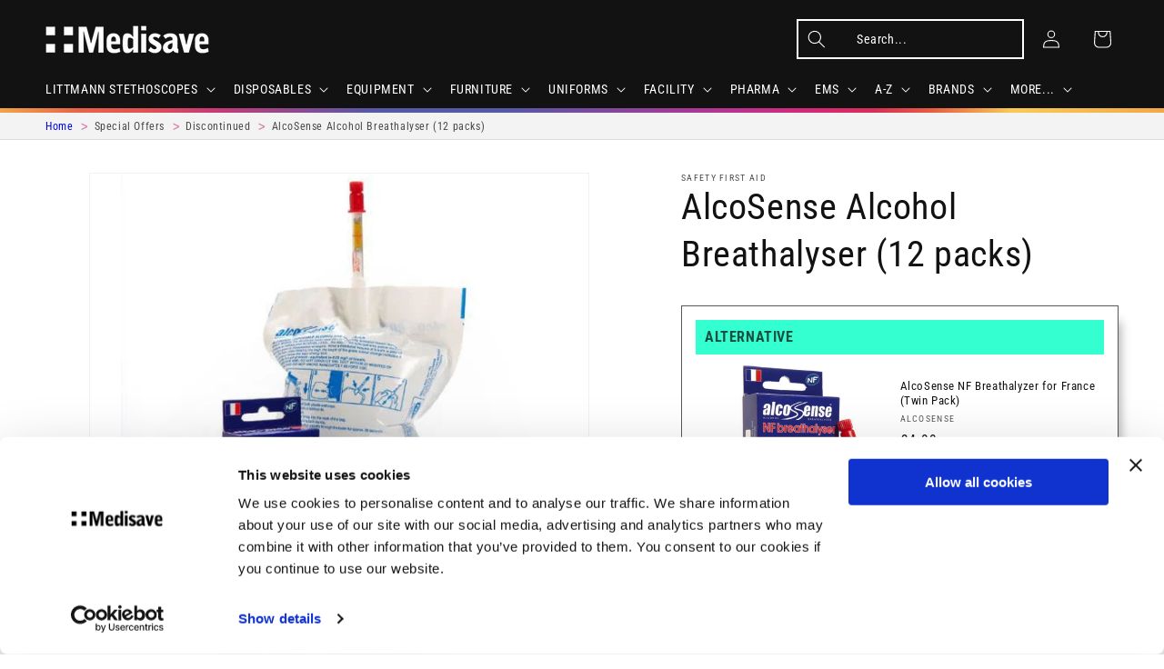

--- FILE ---
content_type: text/css
request_url: https://www.medisave.co.uk/cdn/shop/t/22/assets/silus-extras.css?v=64032409072755521881757002295
body_size: 720
content:
.header__menu-item,div.engraving-info h3,div.prod_feature_thumb strong{text-transform:uppercase}div.prod_feature_thumb{padding:10px;margin:5px 10px 10px 0;background-color:#e3e3e3;width:188px;float:left;font-size:10px;min-height:290px}div.prod-user-group img{float:left;margin-right:3px;width:70px;height:85px}div.prod_feature_thumb img{margin-bottom:10px}div.engraving-info{padding:10px;margin:10px 10px 10px 0;background-color:#121212;color:#efefef;line-height:1.5em;clear:both}div.engraving-info h3{color:#ffc5a3;font-size:16px}div.engraving-info img{float:left;margin-right:10px}div.engraving-info p{margin-top:10px;padding-right:10px}div.prod-desc-sidebar{max-width:310px;text-align:center;float:right}div.prod-user-group{background-color:#fff;text-align:center;margin-bottom:10px}ul.silus-product-data{padding:0;list-style-type:none;font-size:.8em;margin-top:0}ul.silus-product-data li{display:inline-block;margin-right:1em}a.variantlink{font-size:.7em;display:inline-block;text-decoration:none}a.variantlink img{margin-right:5px;vertical-align:middle;float:left}a.variantlink .var-title:hover{text-decoration:underline}#personalization{width:70%}.span.active-facets__button-inner{color:#fff}.pos-stock{text-transform:uppercase;font-size:.8em;font-weight:700}.stock-qty{color:green}span.active-facets__button-inner{color:#fff!important}ul.silus-subcats{text-align:center;margin-top:0;padding-top:1rem;display:inline-table;width:100%}li.silus-subcat-li{margin:auto;display:inline-table;padding:.5rem}.subcat-width{text-align:center}@media only screen and (min-width: 798px){li.silus-subcat-li{max-width:13%}.product-form__buttons.silus-addtocart-fix{min-height:139px}.silus-size-chart{display:inline-block;max-width:50%;float:left;padding:0 2rem 0 0}}@media only screen and (max-width:797px){.collection-hero--with-image .collection-hero__text-wrapper{padding:2rem 0 0rem!important}ul.silus-subcats{width:max-content}.subcat-width{overflow:scroll}}div.silus-subcat a{text-decoration:none}div.silus-subcat a:hover{text-decoration:underline}.silus-subcat a img{background-color:#fff}.subcat-thumb{overflow:hidden;border:1px solid #e7e7e7}.silus-subcat a h6{margin-top:0;max-width:100px}div.subcat-holder{border-bottom:1px solid #e7e7e7;margin-bottom:1rem}.silus-replacement{border:1px solid #585858;padding:1.5rem;margin-bottom:3rem!important;box-shadow:10px 10px 11px -8px #00000054;-webkit-box-shadow:10px 10px 11px -8px rgb(0 0 0 / 33%);-moz-box-shadow:10px 10px 11px -8px rgba(0,0,0,.33)}.silus-replacement .silus-replacement-title{font-weight:700;text-transform:uppercase;padding:5px 10px;background-color:#33ffd0;margin-bottom:1rem}.product-recommendations__heading{margin-top:2rem!important}.engholder{display:none}.silus-size-link{font-size:1.2rem;color:#000}@media screen and (min-width: 990px){.header:not(.header--top-center) *>.header__search{margin-right:2rem}}.complementary-products__container .quick-add__submit{min-height:1rem}.complementary-products__container .card--horizontal .quick-add{margin-top:0!important}span.casedeal{color:#c03685;text-decoration:line-through}span.comp-promo{font-weight:600;color:#c03685}div.banner_big a img{width:1168px}a.carol-vendorman{text-decoration:none}a.carol-vendorman:visited{color:rgba(var(--color-foreground),.75)}variant-radios,variant-selects{max-width:44rem;border-top:1px solid #ececec;padding-top:1rem}.pharma-notice{background-color:#d0ffd0;padding:1em;font-size:.8em;max-width:44rem}.exvatprice{font-size:.6em!important}.incvatprice{font-size:1em!important}.incvatpricesuffix{font-size:.6em!important}.price__badge-sale{margin-left:1rem}#ISO-certifications{text-align:center;padding-top:2rem}#smile-ui-lite-launcher-frame-container{bottom:30px!important}.klarnprod{vertical-align:middle;margin-left:.3rem}.hulkapps-volumes{max-width:44rem}.offer-options-list [type=radio]+label:after,.offer-options-list [type=radio]+label:before{border-radius:0!important;border:none!important}button.offer-option-btn{border-radius:0!important;text-transform:none!important;font-weight:400!important;margin:1rem 0!important}.shopify_subscriptions_app_block{max-width:44rem}.shopify_subscriptions_app_block_label{border:1px solid white!important}.shopify_subscriptions_app_policy{font-size:1.2rem}.button,.shopify-challenge__button,.customer button{color:#fff;background-color:#000}.product__sku{font-size:.8em}#smile-ui-container{z-index:9999999!important}.predictive-search__item-query-result,.predictive-search__item-query-result mark{color:gray!important}.hide-addon-price-globo-product-options-tom .addOn{display:none!important}.hide-addon-price-globo-product-options-tom .break-word,.hide-addon-price-globo-product-options-tom .label-content{font-family:var(--font-body-family)!important}.hide-addon-price-globo-product-options-tom .label-content{color:red!important;font-weight:700!important}.hide-addon-price-globo-product-options-tom .gpo-choicelist input+label,.hide-addon-price-globo-product-options-tom .gpo-choicelist input+label span{color:#000!important;font-size:12px!important}.card__pun{background-color:#bb378a;color:#fff;padding:0 .5em;text-align:center;font-weight:700}
/*# sourceMappingURL=/cdn/shop/t/22/assets/silus-extras.css.map?v=64032409072755521881757002295 */


--- FILE ---
content_type: text/javascript; charset=utf-8
request_url: https://www.medisave.co.uk/products/alcosense-alcohol-breathalyser-12-packs.js
body_size: 832
content:
{"id":8201058582811,"title":"AlcoSense Alcohol Breathalyser (12 packs)","handle":"alcosense-alcohol-breathalyser-12-packs","description":"\u003cul\u003e\n\u003cli\u003eMeasures blood alcohol level quickly and effectively to police level accuracy.\u003c\/li\u003e\n\u003cli\u003eMost technically advanced disposable breathalyser\u003c\/li\u003e\n\u003cli\u003eClearly indicates how much alcohol is present in your system\u003c\/li\u003e\n\u003cli\u003eCrystals turn green to indicate alcohol in exhaled air\u003c\/li\u003e\n\u003cli\u003eRequired if driving in France\u003c\/li\u003e\n\u003c\/ul\u003e","published_at":"2023-03-27T15:35:16+01:00","created_at":"2023-03-27T15:35:16+01:00","vendor":"Safety First Aid","type":"First Aid Supplies","tags":["Category_Special Offers\/Discontinued","NOREVIEW"],"price":4599,"price_min":4599,"price_max":4599,"available":false,"price_varies":false,"compare_at_price":null,"compare_at_price_min":0,"compare_at_price_max":0,"compare_at_price_varies":false,"variants":[{"id":44837193613595,"title":"Default Title","option1":"Default Title","option2":null,"option3":null,"sku":"Q2134PK12","requires_shipping":true,"taxable":true,"featured_image":null,"available":false,"name":"AlcoSense Alcohol Breathalyser (12 packs)","public_title":null,"options":["Default Title"],"price":4599,"weight":1361,"compare_at_price":null,"inventory_management":"shopify","barcode":null,"quantity_rule":{"min":1,"max":null,"increment":1},"quantity_price_breaks":[],"requires_selling_plan":false,"selling_plan_allocations":[]}],"images":["\/\/cdn.shopify.com\/s\/files\/1\/0715\/4896\/1051\/products\/q2134_1_1.jpg?v=1680573449","\/\/cdn.shopify.com\/s\/files\/1\/0715\/4896\/1051\/products\/q2134_2_1.jpg?v=1680573446"],"featured_image":"\/\/cdn.shopify.com\/s\/files\/1\/0715\/4896\/1051\/products\/q2134_1_1.jpg?v=1680573449","options":[{"name":"Title","position":1,"values":["Default Title"]}],"url":"\/products\/alcosense-alcohol-breathalyser-12-packs","media":[{"alt":"AlcoSense Alcohol Breathalyser (12 packs) - Safety First Aid","id":33333389164827,"position":1,"preview_image":{"aspect_ratio":1.0,"height":636,"width":636,"src":"https:\/\/cdn.shopify.com\/s\/files\/1\/0715\/4896\/1051\/products\/q2134_1_1.jpg?v=1680573449"},"aspect_ratio":1.0,"height":636,"media_type":"image","src":"https:\/\/cdn.shopify.com\/s\/files\/1\/0715\/4896\/1051\/products\/q2134_1_1.jpg?v=1680573449","width":636},{"alt":"AlcoSense Alcohol Breathalyser (12 packs) - Safety First Aid","id":33333389197595,"position":2,"preview_image":{"aspect_ratio":1.0,"height":760,"width":760,"src":"https:\/\/cdn.shopify.com\/s\/files\/1\/0715\/4896\/1051\/products\/q2134_2_1.jpg?v=1680573446"},"aspect_ratio":1.0,"height":760,"media_type":"image","src":"https:\/\/cdn.shopify.com\/s\/files\/1\/0715\/4896\/1051\/products\/q2134_2_1.jpg?v=1680573446","width":760}],"requires_selling_plan":false,"selling_plan_groups":[]}

--- FILE ---
content_type: application/x-javascript
request_url: https://consentcdn.cookiebot.com/consentconfig/b55fa9c2-f81b-4014-a473-c25a406ce341/medisave.co.uk/configuration.js
body_size: 806
content:
CookieConsent.configuration.tags.push({id:194702917,type:"script",tagID:"",innerHash:"",outerHash:"",tagHash:"6209660043414",url:"https://consent.cookiebot.com/uc.js",resolvedUrl:"https://consent.cookiebot.com/uc.js",cat:[1,5]});CookieConsent.configuration.tags.push({id:194702920,type:"script",tagID:"",innerHash:"",outerHash:"",tagHash:"12299093773282",url:"https://cdn.shopify.com/extensions/019b746b-26da-7a64-a671-397924f34f11/easylocation-195/assets/easylocation-storefront.min.js",resolvedUrl:"https://cdn.shopify.com/extensions/019b746b-26da-7a64-a671-397924f34f11/easylocation-195/assets/easylocation-storefront.min.js",cat:[5]});CookieConsent.configuration.tags.push({id:194702921,type:"script",tagID:"",innerHash:"",outerHash:"",tagHash:"6182509076588",url:"",resolvedUrl:"",cat:[5]});CookieConsent.configuration.tags.push({id:194702924,type:"script",tagID:"",innerHash:"",outerHash:"",tagHash:"4037194404518",url:"https://cdn.shopify.com/extensions/019a793c-ad27-7882-8471-201b37e34f5e/persistent-cart-66/assets/cffPC.production.min.js",resolvedUrl:"https://cdn.shopify.com/extensions/019a793c-ad27-7882-8471-201b37e34f5e/persistent-cart-66/assets/cffPC.production.min.js",cat:[1,5]});CookieConsent.configuration.tags.push({id:194702925,type:"script",tagID:"",innerHash:"",outerHash:"",tagHash:"2469207549450",url:"https://cdn.shopify.com/extensions/019bec76-bf04-75b3-9131-34827afe520d/smile-io-275/assets/smile-loader.js",resolvedUrl:"https://cdn.shopify.com/extensions/019bec76-bf04-75b3-9131-34827afe520d/smile-io-275/assets/smile-loader.js",cat:[4]});CookieConsent.configuration.tags.push({id:194702927,type:"script",tagID:"",innerHash:"",outerHash:"",tagHash:"3813693311427",url:"https://cdn.shopify.com/extensions/019b7356-b863-740e-a434-3295b201790d/volumediscount-74/assets/hulkcode.js",resolvedUrl:"https://cdn.shopify.com/extensions/019b7356-b863-740e-a434-3295b201790d/volumediscount-74/assets/hulkcode.js",cat:[2]});CookieConsent.configuration.tags.push({id:194702928,type:"script",tagID:"",innerHash:"",outerHash:"",tagHash:"3873418359753",url:"https://cdn.shopify.com/extensions/019b2c0c-0e96-7477-833c-bb9746fd6ffa/checkoutrules-273/assets/cookie.js",resolvedUrl:"https://cdn.shopify.com/extensions/019b2c0c-0e96-7477-833c-bb9746fd6ffa/checkoutrules-273/assets/cookie.js",cat:[1]});CookieConsent.configuration.tags.push({id:194702931,type:"script",tagID:"",innerHash:"",outerHash:"",tagHash:"12786987204789",url:"https://cdn.506.io/eg/script.js?shop=medisave-uk-dev.myshopify.com&v=7",resolvedUrl:"https://cdn.506.io/eg/script.js?shop=medisave-uk-dev.myshopify.com&v=7",cat:[5]});CookieConsent.configuration.tags.push({id:194702932,type:"script",tagID:"",innerHash:"",outerHash:"",tagHash:"13870581903251",url:"",resolvedUrl:"",cat:[1,4,5]});CookieConsent.configuration.tags.push({id:194702933,type:"script",tagID:"",innerHash:"",outerHash:"",tagHash:"9889654170526",url:"",resolvedUrl:"",cat:[1,3,4,5]});CookieConsent.configuration.tags.push({id:194702934,type:"script",tagID:"",innerHash:"",outerHash:"",tagHash:"16668526847347",url:"",resolvedUrl:"",cat:[5]});CookieConsent.configuration.tags.push({id:194702935,type:"script",tagID:"",innerHash:"",outerHash:"",tagHash:"4909192942047",url:"https://www.medisave.co.uk/cdn/shopifycloud/shop-js/modules/v2/chunk.common_D58fp_Oc.esm.js",resolvedUrl:"https://www.medisave.co.uk/cdn/shopifycloud/shop-js/modules/v2/chunk.common_D58fp_Oc.esm.js",cat:[1]});CookieConsent.configuration.tags.push({id:194702936,type:"script",tagID:"",innerHash:"",outerHash:"",tagHash:"10049122038756",url:"",resolvedUrl:"",cat:[5]});CookieConsent.configuration.tags.push({id:194702937,type:"script",tagID:"",innerHash:"",outerHash:"",tagHash:"17371042956513",url:"https://www.medisave.co.uk/cdn/shopifycloud/perf-kit/shopify-perf-kit-3.0.4.min.js",resolvedUrl:"https://www.medisave.co.uk/cdn/shopifycloud/perf-kit/shopify-perf-kit-3.0.4.min.js",cat:[5]});CookieConsent.configuration.tags.push({id:194702939,type:"script",tagID:"",innerHash:"",outerHash:"",tagHash:"4961713967570",url:"https://cdn.doofinder.com/recommendations/js/doofinderRecommendation.min.js",resolvedUrl:"https://cdn.doofinder.com/recommendations/js/doofinderRecommendation.min.js",cat:[2]});CookieConsent.configuration.tags.push({id:194702943,type:"image",tagID:"",innerHash:"",outerHash:"",tagHash:"10923993330881",url:"http://www.marsden-weighing.co.uk/skin/frontend/ultimo/default/images/img/mains-non-rechargeable.png",resolvedUrl:"http://www.marsden-weighing.co.uk/skin/frontend/ultimo/default/images/img/mains-non-rechargeable.png",cat:[1,4]});CookieConsent.configuration.tags.push({id:194702944,type:"script",tagID:"",innerHash:"",outerHash:"",tagHash:"16882430108762",url:"https://www.medisave.co.uk/cdn/shopifycloud/portable-wallets/latest/portable-wallets.en.js",resolvedUrl:"https://www.medisave.co.uk/cdn/shopifycloud/portable-wallets/latest/portable-wallets.en.js",cat:[1,5]});CookieConsent.configuration.tags.push({id:194702946,type:"script",tagID:"",innerHash:"",outerHash:"",tagHash:"11558920592207",url:"",resolvedUrl:"",cat:[4]});